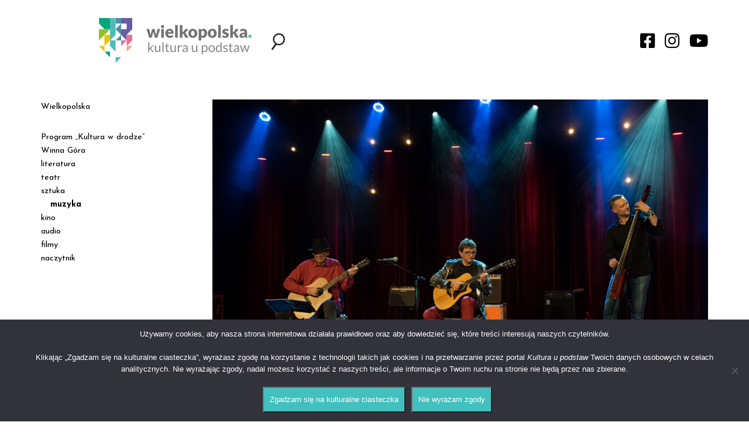

--- FILE ---
content_type: text/html; charset=UTF-8
request_url: https://kulturaupodstaw.pl/gitara-w-pieciu-smakach/
body_size: 17024
content:


<!DOCTYPE html>

<html lang="pl-PL">
<head>
    <meta charset="utf-8">
    <meta http-equiv="X-UA-Compatible" content="IE=edge">
    <meta name="viewport" content="width=device-width, initial-scale=1">
    <meta name="description" content="Portal kulturalny Wielkopolski" />
    <link rel="icon" href="https://kulturaupodstaw.pl/wp-content/themes/kulturaupodstaw/images/favicon.png" sizes="16x16 32x32" type="image/png">
    <title>Gitara w pięciu smakach - Kultura u Podstaw</title>

    <!-- HTML5 shim and Respond.js for IE8 support of HTML5 elements and media queries -->
    <!-- WARNING: Respond.js doesn't work if you view the page via file:// -->
    <!--[if lt IE 9]>
      <script src="https://oss.maxcdn.com/html5shiv/3.7.2/html5shiv.min.js?v=1.0"></script>
      <script src="https://oss.maxcdn.com/respond/1.4.2/respond.min.js?v=1.0"></script>
    <![endif]-->

    
    <link href="https://fonts.googleapis.com/css?family=Josefin+Sans:400,400i,700,700i&amp;subset=latin-ext&#038;display=swap" rel="stylesheet" data-no-optimize="1">

    <meta name='robots' content='index, follow, max-image-preview:large, max-snippet:-1, max-video-preview:-1' />
<meta name="deklaracja-dostępności" content="https://kulturaupodstaw.pl/deklaracja-dostepnosci/">
	<!-- This site is optimized with the Yoast SEO plugin v26.7 - https://yoast.com/wordpress/plugins/seo/ -->
	<link rel="canonical" href="https://kulturaupodstaw.pl/gitara-w-pieciu-smakach/" />
	<meta property="og:locale" content="pl_PL" />
	<meta property="og:type" content="article" />
	<meta property="og:title" content="Gitara w pięciu smakach - Kultura u Podstaw" />
	<meta property="og:description" content="„Mimo skromnego instrumentarium i świadomej rezygnacji z elektronicznych wspomagaczy talentu, gramy na bogato. Bywalcy naszych koncertów wiedzą, że potrafimy z gitar wykrzesać tony słodkie, kwaśne, gorzkie, słone, a nawet tłuste. Gitara jest źródłem nieprzebranych możliwości, a nie ich ograniczeniem – mówi Czarek Bera, gitarzysta i współzałożyciel poznańskiego zespołu Gitarsi.pl." />
	<meta property="og:url" content="https://kulturaupodstaw.pl/gitara-w-pieciu-smakach/" />
	<meta property="og:site_name" content="Kultura u Podstaw" />
	<meta property="article:published_time" content="2022-04-29T10:40:06+00:00" />
	<meta property="og:image" content="https://kulturaupodstaw.pl/wp-content/uploads/2022/04/Gitarsi.pl-fot.-Malgorzata-Kubska-3-scaled.jpg" />
	<meta property="og:image:width" content="2560" />
	<meta property="og:image:height" content="1707" />
	<meta property="og:image:type" content="image/jpeg" />
	<meta name="author" content="MarcelinaD" />
	<meta name="twitter:card" content="summary_large_image" />
	<meta name="twitter:label1" content="Napisane przez" />
	<meta name="twitter:data1" content="MarcelinaD" />
	<meta name="twitter:label2" content="Szacowany czas czytania" />
	<meta name="twitter:data2" content="9 minut" />
	<script type="application/ld+json" class="yoast-schema-graph">{"@context":"https://schema.org","@graph":[{"@type":"Article","@id":"https://kulturaupodstaw.pl/gitara-w-pieciu-smakach/#article","isPartOf":{"@id":"https://kulturaupodstaw.pl/gitara-w-pieciu-smakach/"},"author":{"name":"MarcelinaD","@id":"https://kulturaupodstaw.pl/#/schema/person/c30006af81d2c53c0eb92f5bdd8dcaf5"},"headline":"Gitara w pięciu smakach","datePublished":"2022-04-29T10:40:06+00:00","mainEntityOfPage":{"@id":"https://kulturaupodstaw.pl/gitara-w-pieciu-smakach/"},"wordCount":1478,"image":{"@id":"https://kulturaupodstaw.pl/gitara-w-pieciu-smakach/#primaryimage"},"thumbnailUrl":"https://kulturaupodstaw.pl/wp-content/uploads/2022/04/Gitarsi.pl-fot.-Malgorzata-Kubska-3-scaled.jpg","keywords":["„Etna”","Czarek Bera","Gitarsi.pl","Marcin Fukowski","Sebastian Gabryel","Staszek Kaczmarek","suita tańców polskich"],"articleSection":["muzyka"],"inLanguage":"pl-PL"},{"@type":"WebPage","@id":"https://kulturaupodstaw.pl/gitara-w-pieciu-smakach/","url":"https://kulturaupodstaw.pl/gitara-w-pieciu-smakach/","name":"Gitara w pięciu smakach - Kultura u Podstaw","isPartOf":{"@id":"https://kulturaupodstaw.pl/#website"},"primaryImageOfPage":{"@id":"https://kulturaupodstaw.pl/gitara-w-pieciu-smakach/#primaryimage"},"image":{"@id":"https://kulturaupodstaw.pl/gitara-w-pieciu-smakach/#primaryimage"},"thumbnailUrl":"https://kulturaupodstaw.pl/wp-content/uploads/2022/04/Gitarsi.pl-fot.-Malgorzata-Kubska-3-scaled.jpg","datePublished":"2022-04-29T10:40:06+00:00","author":{"@id":"https://kulturaupodstaw.pl/#/schema/person/c30006af81d2c53c0eb92f5bdd8dcaf5"},"breadcrumb":{"@id":"https://kulturaupodstaw.pl/gitara-w-pieciu-smakach/#breadcrumb"},"inLanguage":"pl-PL","potentialAction":[{"@type":"ReadAction","target":["https://kulturaupodstaw.pl/gitara-w-pieciu-smakach/"]}]},{"@type":"ImageObject","inLanguage":"pl-PL","@id":"https://kulturaupodstaw.pl/gitara-w-pieciu-smakach/#primaryimage","url":"https://kulturaupodstaw.pl/wp-content/uploads/2022/04/Gitarsi.pl-fot.-Malgorzata-Kubska-3-scaled.jpg","contentUrl":"https://kulturaupodstaw.pl/wp-content/uploads/2022/04/Gitarsi.pl-fot.-Malgorzata-Kubska-3-scaled.jpg","width":2560,"height":1707,"caption":"Gitarsi.pl, fot. Małgorzata Kubska"},{"@type":"BreadcrumbList","@id":"https://kulturaupodstaw.pl/gitara-w-pieciu-smakach/#breadcrumb","itemListElement":[{"@type":"ListItem","position":1,"name":"Strona główna","item":"https://kulturaupodstaw.pl/"},{"@type":"ListItem","position":2,"name":"Gitara w pięciu smakach"}]},{"@type":"WebSite","@id":"https://kulturaupodstaw.pl/#website","url":"https://kulturaupodstaw.pl/","name":"Kultura u Podstaw","description":"Portal kulturalny Wielkopolski","potentialAction":[{"@type":"SearchAction","target":{"@type":"EntryPoint","urlTemplate":"https://kulturaupodstaw.pl/?s={search_term_string}"},"query-input":{"@type":"PropertyValueSpecification","valueRequired":true,"valueName":"search_term_string"}}],"inLanguage":"pl-PL"},{"@type":"Person","@id":"https://kulturaupodstaw.pl/#/schema/person/c30006af81d2c53c0eb92f5bdd8dcaf5","name":"MarcelinaD","image":{"@type":"ImageObject","inLanguage":"pl-PL","@id":"https://kulturaupodstaw.pl/#/schema/person/image/","url":"https://secure.gravatar.com/avatar/d6b645d46dd59700d3ba65d3f58455a9795ced6430540db8e987a54d54bc6992?s=96&d=mm&r=g","contentUrl":"https://secure.gravatar.com/avatar/d6b645d46dd59700d3ba65d3f58455a9795ced6430540db8e987a54d54bc6992?s=96&d=mm&r=g","caption":"MarcelinaD"},"url":"https://kulturaupodstaw.pl/author/marcelinad/"}]}</script>
	<!-- / Yoast SEO plugin. -->


<script type="text/javascript" id="wpp-js" src="https://kulturaupodstaw.pl/wp-content/plugins/wordpress-popular-posts/assets/js/wpp.min.js?ver=7.3.6" data-sampling="0" data-sampling-rate="100" data-api-url="https://kulturaupodstaw.pl/wp-json/wordpress-popular-posts" data-post-id="70035" data-token="6b0b15e95b" data-lang="0" data-debug="0"></script>
<link rel="alternate" title="oEmbed (JSON)" type="application/json+oembed" href="https://kulturaupodstaw.pl/wp-json/oembed/1.0/embed?url=https%3A%2F%2Fkulturaupodstaw.pl%2Fgitara-w-pieciu-smakach%2F" />
<link rel="alternate" title="oEmbed (XML)" type="text/xml+oembed" href="https://kulturaupodstaw.pl/wp-json/oembed/1.0/embed?url=https%3A%2F%2Fkulturaupodstaw.pl%2Fgitara-w-pieciu-smakach%2F&#038;format=xml" />

<link data-optimized="2" rel="stylesheet" href="https://kulturaupodstaw.pl/wp-content/litespeed/css/7daec5a23b882518b213847274857027.css?ver=62107" />


















<script type="text/javascript" src="https://kulturaupodstaw.pl/wp-includes/js/jquery/jquery.min.js?ver=3.7.1" id="jquery-core-js"></script>








<link rel="EditURI" type="application/rsd+xml" title="RSD" href="https://kulturaupodstaw.pl/xmlrpc.php?rsd" />
        
                
                    
            		
		    
</head>


<body data-rsssl=1 class="no-home">

    
    <div class="wrapper">

    <div id="search-form" class="align-items-center justify-content-center josefin"><div>
    <div id="search-close"><i class="fas fa-times"></i></div>
    <img src="https://kulturaupodstaw.pl/wp-content/themes/kulturaupodstaw/images/KuP_logo.svg" />
    <form role="search" method="get" class="search-form" action="https://kulturaupodstaw.pl/">
        <input type="search" class="search-field" placeholder="Co chcesz znaleźć?" value="" name="s" />
        <input type="submit" class="search-submit" value="Szukaj" />
    </form>
</div></div>
    <div id="newsletter-form" class="align-items-center justify-content-center josefin"></div>

    <header>
        <div class="container">
            <div class="row">
                <div class="col-xs-12 col-sm-6 col-md-4 col-md-push-2 col-lg-3 col-lg-push-1">
                    <div id="logo-header" class="flex justify-content-space-between align-items-center">
                        <a href="https://kulturaupodstaw.pl" id="logo"><img class="img-responsive" src="https://kulturaupodstaw.pl/wp-content/themes/kulturaupodstaw/images/KuP_logo.svg" /></a>
                        <div id="menu-toggle"><i class="fas fa-bars"></i></div>
                    </div>
                </div>
                <div class="col-xs-12 hidden-sm hidden-md hidden-lg">
                    <div id="hamburger-menu" class="hamburger-menu josefin">
                        <div class="menu-menu-gorne-container"><ul id="menu-menu-gorne" class="menu"><li id="menu-item-1757" class="menu-item menu-item-type-taxonomy menu-item-object-category menu-item-has-children menu-item-1757"><a href="https://kulturaupodstaw.pl/wielkopolska/">Wielkopolska</a>
<ul class="sub-menu">
	<li id="menu-item-37895" class="menu-item menu-item-type-taxonomy menu-item-object-category menu-item-37895"><a href="https://kulturaupodstaw.pl/historie/">historie</a></li>
	<li id="menu-item-25836" class="menu-item menu-item-type-taxonomy menu-item-object-category menu-item-25836"><a href="https://kulturaupodstaw.pl/wielkopolska/miejsca/">miejsca</a></li>
	<li id="menu-item-36251" class="menu-item menu-item-type-taxonomy menu-item-object-category menu-item-36251"><a href="https://kulturaupodstaw.pl/wielkopolska/wielkopolska-alfabet-muzyczny/">alfabet muzyczny</a></li>
	<li id="menu-item-23811" class="menu-item menu-item-type-taxonomy menu-item-object-category menu-item-23811"><a href="https://kulturaupodstaw.pl/wielkopolska/szlak-pracy-organicznej/">Szlak Pracy Organicznej</a></li>
	<li id="menu-item-36552" class="menu-item menu-item-type-taxonomy menu-item-object-category menu-item-36552"><a href="https://kulturaupodstaw.pl/wielkopolskie-instytucje-kultury-zapraszaja/">Wielkopolskie instytucje kul­tu­ry zapraszają!</a></li>
	<li id="menu-item-35068" class="menu-item menu-item-type-taxonomy menu-item-object-category menu-item-35068"><a href="https://kulturaupodstaw.pl/zapowiedzi/">zapowiedzi</a></li>
</ul>
</li>
<li id="menu-item-45270" class="menu-item menu-item-type-taxonomy menu-item-object-category menu-item-45270"><a href="https://kulturaupodstaw.pl/program-kultura-w-drodze/">Program „Kultura w drodze”</a></li>
<li id="menu-item-36252" class="menu-item menu-item-type-taxonomy menu-item-object-category menu-item-36252"><a href="https://kulturaupodstaw.pl/wielkopolska/wielkopolska-opowiesci/">Winna Góra</a></li>
<li id="menu-item-1752" class="menu-item menu-item-type-taxonomy menu-item-object-category menu-item-1752"><a href="https://kulturaupodstaw.pl/literatura/">literatura</a></li>
<li id="menu-item-1756" class="menu-item menu-item-type-taxonomy menu-item-object-category menu-item-1756"><a href="https://kulturaupodstaw.pl/teatr/">teatr</a></li>
<li id="menu-item-1755" class="menu-item menu-item-type-taxonomy menu-item-object-category menu-item-1755"><a href="https://kulturaupodstaw.pl/sztuka/">sztuka</a></li>
<li id="menu-item-1753" class="menu-item menu-item-type-taxonomy menu-item-object-category current-post-ancestor current-menu-parent current-post-parent menu-item-1753"><a href="https://kulturaupodstaw.pl/muzyka/">muzyka</a></li>
<li id="menu-item-22142" class="menu-item menu-item-type-taxonomy menu-item-object-category menu-item-22142"><a href="https://kulturaupodstaw.pl/kino/">kino</a></li>
<li id="menu-item-7367" class="menu-item menu-item-type-custom menu-item-object-custom menu-item-7367"><a href="/audio/">audio</a></li>
<li id="menu-item-7635" class="menu-item menu-item-type-custom menu-item-object-custom menu-item-7635"><a href="/filmy/">filmy</a></li>
<li id="menu-item-23997" class="menu-item menu-item-type-custom menu-item-object-custom menu-item-23997"><a href="https://kulturaupodstaw.pl/naczytnik-pobierz-i-czytaj/">naczytnik</a></li>
</ul></div>                    </div>
                </div>
                <div class="col-xs-12 col-sm-6 col-md-6 col-md-push-2 col-lg-8 col-lg-push-1">
                    <div id="search-social-header" class="flex justify-content-space-between align-items-center">
                        <div>
                            <div id="search-toggle" class="toggle"><img src="https://kulturaupodstaw.pl/wp-content/themes/kulturaupodstaw/images/search.svg" /></div>
                            <div id="newsletter-toggle" class="toggle" style="display:none !important;"><i class="far fa-envelope"></i></div>
                        </div>
                        <div id="social-media">
                            <a href="https://www.facebook.com/kulturaupodstaw" class="social-media-link" target="_blank"><i class="fab fa-facebook-square"></i></a>
                            <a href="https://www.instagram.com/kulturaupodstaw/" class="social-media-link" target="_blank"><i class="fab fa-instagram"></i></a>
                            <a href="https://www.youtube.com/channel/UCQh0OfTVPuQyZCI4qVDqMxQ" class="social-media-link" target="_blank"><i class="fab fa-youtube"></i></a>
                        </div>
                    </div>
                </div>
            </div>
        </div>

    </header>

<div class="container">
    <div class="row">
        <div id="content" class="col-xs-12 col-sm-6 col-sm-push-6 col-md-8 col-md-push-4 col-lg-9 col-lg-push-3">

                <article class="single-posts">
    <div class="single-post s-post-id-70035">
        <figure>
            <div class="img-container proportion-16-10 ">
                <div class="img img-main" style="background-image:url(https://kulturaupodstaw.pl/wp-content/uploads/2022/04/Gitarsi.pl-fot.-Malgorzata-Kubska-3-scaled.jpg);"></div>
                <figcaption class="josefin img-author">fot. Małgorzata Kubska</figcaption>
                <div class="svg-mask ie"></div>
            </div>    
        </figure>
        <div class="single-post-header">
            <div class="single-post-header-before history-back"></div>
            <h1>Gitara w pięciu smakach</h1>
            <div class="row">
                <div class="col-xs-12 col-lg-3"><p class="josefin post-info"></p></div>
                <div class="col-xs-10 col-lg-8"><p class="josefin post-info">tekst: Sebastian Gabryel</p></div>
                <div class="col-xs-2 col-lg-1"><div class="single-post-link display-none"><a href="" target="_blank"><i class="fas fa-link"></i></a></div></div>
            </div>
            <div class="row">
                <div class="col-xs-12 col-lg-3">
                    <p class="josefin post-info">Opublikowano:<br />29 kwietnia 2022</p>
                    <div class="event-info">
                        <p class="josefin event display-none"><i class="far fa-calendar-alt"></i><strong>Od:</strong> </p>
                        <p class="josefin event display-none"><i class="far fa-calendar-alt"></i><strong>Do:</strong> </p>
                        <p class="josefin event display-none"><i class="far fa-clock"></i><strong>Początek:</strong> </p>
                        <p class="josefin event display-none"><i class="far fa-clock"></i><strong>Koniec:</strong> </p>
                    </div>
                </div>
                <div class="col-xs-12 col-lg-9"><p class="josefin lead">„Mimo skromnego instrumentarium i świadomej rezygnacji z elektronicznych wspomagaczy talentu, gramy na bogato. Bywalcy naszych koncertów wiedzą, że potrafimy z gitar wykrzesać tony słodkie, kwaśne, gorzkie, słone, a nawet tłuste. Gitara jest źródłem nieprzebranych możliwości, a nie ich ograniczeniem – mówi Czarek Bera, gitarzysta i współzałożyciel poznańskiego zespołu Gitarsi.pl.</p></div>
            </div>
        </div>
        <div class="row">
            <div class="col-xs-12 col-lg-9">
                <div class="bodycopy"><p class="wywiad-pytanie"><strong>Sebastian Gabryel: Choć Gitarsi.pl to – jak sama nazwa wskazuje – przede wszystkim muzyka gitarowa, to jednak zorientowana głównie na jazz i muzykę filmową. Skąd w was potrzeba poszukiwania właśnie w tych rejonach?</strong></p>
<p><strong>Czarek Bera:</strong> Ona wypływa z naszej miłości do jazzu i filmu. Ze Staszkiem Kaczmarkiem [współzałożyciel zespołu Gitarsi.pl – przyp. red.] przyjaźnimy się od ponad trzydziestu lat.</p>
<p>&nbsp;</p>
<p class="wybicie">Poznaliśmy się dzięki pasji do gitary, i na początku naszej znajomości, głównie w domowym zaciszu, rozpracowywaliśmy jazzowe evergreeny.</p>
<p>Dlatego kiedy przed trzema laty powstał zespół Gitarsi.pl, to mieliśmy już pewne doświadczenia z graniem jazzowych hitów. Jeśli zaś chodzi o muzykę filmową, to warto zaznaczyć, że nie jest to gatunek muzyczny jako taki, a raczej funkcja muzyki. Muzyka filmowa najczęściej powstaje do gotowych obrazów filmowych lub w oparciu o scenariusz. Pełni zatem funkcję służebną w odniesieniu do innej dziedziny sztuki. Dla kompozytorów muzyki filmowej stanowi to poważne ograniczenie. Często komponują ze stoperem w ręku, dostosowując rozkład napięć muzycznych do tego, co widać na ekranie. Mimo to wybitnym kompozytorom muzyki filmowej udaje się tworzyć prawdziwe przeboje, które z upływem czasu zaczynają żyć własnym życiem. Często zdarza się, że słuchacze zafascynowani muzyką, nigdy nawet nie zetknęli się z filmem, z którego ona pochodzi.</p>
<p>&nbsp;</p>
<p><div id="attachment_70048" style="width: 610px" class="wp-caption alignnone"><a href="https://kulturaupodstaw.pl/wp-content/uploads/2022/04/Gitarsi.pl-fot.-Malgorzata-Kubska-1-scaled.jpg"><img fetchpriority="high" decoding="async" aria-describedby="caption-attachment-70048" class="wp-image-70048 size-medium" src="https://kulturaupodstaw.pl/wp-content/uploads/2022/04/Gitarsi.pl-fot.-Malgorzata-Kubska-1-600x399.jpg" alt="" width="600" height="399" srcset="https://kulturaupodstaw.pl/wp-content/uploads/2022/04/Gitarsi.pl-fot.-Malgorzata-Kubska-1-600x399.jpg 600w, https://kulturaupodstaw.pl/wp-content/uploads/2022/04/Gitarsi.pl-fot.-Malgorzata-Kubska-1-1024x681.jpg 1024w, https://kulturaupodstaw.pl/wp-content/uploads/2022/04/Gitarsi.pl-fot.-Malgorzata-Kubska-1-768x511.jpg 768w, https://kulturaupodstaw.pl/wp-content/uploads/2022/04/Gitarsi.pl-fot.-Malgorzata-Kubska-1-1536x1021.jpg 1536w, https://kulturaupodstaw.pl/wp-content/uploads/2022/04/Gitarsi.pl-fot.-Malgorzata-Kubska-1-2048x1362.jpg 2048w" sizes="(max-width: 600px) 100vw, 600px" /></a><p id="caption-attachment-70048" class="wp-caption-text">Gitarsi.pl, fot. Małgorzata Kubska</p></div> <div id="attachment_70049" style="width: 610px" class="wp-caption alignnone"><img decoding="async" aria-describedby="caption-attachment-70049" class="size-medium wp-image-70049" src="https://kulturaupodstaw.pl/wp-content/uploads/2022/04/Gitarsi.pl-fot.-Malgorzata-Kubska-2-600x399.jpg" alt="" width="600" height="399" srcset="https://kulturaupodstaw.pl/wp-content/uploads/2022/04/Gitarsi.pl-fot.-Malgorzata-Kubska-2-600x399.jpg 600w, https://kulturaupodstaw.pl/wp-content/uploads/2022/04/Gitarsi.pl-fot.-Malgorzata-Kubska-2-1024x681.jpg 1024w, https://kulturaupodstaw.pl/wp-content/uploads/2022/04/Gitarsi.pl-fot.-Malgorzata-Kubska-2-768x511.jpg 768w, https://kulturaupodstaw.pl/wp-content/uploads/2022/04/Gitarsi.pl-fot.-Malgorzata-Kubska-2-1536x1021.jpg 1536w, https://kulturaupodstaw.pl/wp-content/uploads/2022/04/Gitarsi.pl-fot.-Malgorzata-Kubska-2-2048x1362.jpg 2048w" sizes="(max-width: 600px) 100vw, 600px" /><p id="caption-attachment-70049" class="wp-caption-text">Gitarsi.pl, fot. Małgorzata Kubska</p></div> <div id="attachment_70050" style="width: 610px" class="wp-caption alignnone"><img decoding="async" aria-describedby="caption-attachment-70050" class="size-medium wp-image-70050" src="https://kulturaupodstaw.pl/wp-content/uploads/2022/04/Gitarsi.pl-fot.-Malgorzata-Kubska-3-600x400.jpg" alt="" width="600" height="400" srcset="https://kulturaupodstaw.pl/wp-content/uploads/2022/04/Gitarsi.pl-fot.-Malgorzata-Kubska-3-600x400.jpg 600w, https://kulturaupodstaw.pl/wp-content/uploads/2022/04/Gitarsi.pl-fot.-Malgorzata-Kubska-3-1024x683.jpg 1024w, https://kulturaupodstaw.pl/wp-content/uploads/2022/04/Gitarsi.pl-fot.-Malgorzata-Kubska-3-768x512.jpg 768w, https://kulturaupodstaw.pl/wp-content/uploads/2022/04/Gitarsi.pl-fot.-Malgorzata-Kubska-3-1536x1024.jpg 1536w, https://kulturaupodstaw.pl/wp-content/uploads/2022/04/Gitarsi.pl-fot.-Malgorzata-Kubska-3-2048x1365.jpg 2048w" sizes="(max-width: 600px) 100vw, 600px" /><p id="caption-attachment-70050" class="wp-caption-text">Gitarsi.pl, fot. Małgorzata Kubska</p></div> <div id="attachment_70051" style="width: 610px" class="wp-caption alignnone"><img loading="lazy" decoding="async" aria-describedby="caption-attachment-70051" class="size-medium wp-image-70051" src="https://kulturaupodstaw.pl/wp-content/uploads/2022/04/Gitarsi.pl-fot.-Malgorzata-Kubska-4-600x399.jpg" alt="" width="600" height="399" srcset="https://kulturaupodstaw.pl/wp-content/uploads/2022/04/Gitarsi.pl-fot.-Malgorzata-Kubska-4-600x399.jpg 600w, https://kulturaupodstaw.pl/wp-content/uploads/2022/04/Gitarsi.pl-fot.-Malgorzata-Kubska-4-1024x681.jpg 1024w, https://kulturaupodstaw.pl/wp-content/uploads/2022/04/Gitarsi.pl-fot.-Malgorzata-Kubska-4-768x511.jpg 768w, https://kulturaupodstaw.pl/wp-content/uploads/2022/04/Gitarsi.pl-fot.-Malgorzata-Kubska-4-1536x1021.jpg 1536w, https://kulturaupodstaw.pl/wp-content/uploads/2022/04/Gitarsi.pl-fot.-Malgorzata-Kubska-4-2048x1362.jpg 2048w" sizes="(max-width: 600px) 100vw, 600px" /><p id="caption-attachment-70051" class="wp-caption-text">Gitarsi.pl, fot. Małgorzata Kubska</p></div></p>
<p class="wybicie">Podczas koncertów staramy się nawiązać do źródeł i rozniecać w publiczności tę filmową pasję.</p>
<p>Dlatego z ogromną przyjemnością nie tylko gramy, ale i popularyzujemy twórczość takich tuzów jak Francis Lai, Antonio Carlos Jobim, Astor Piazzola, Jerzy Duduś Matuszkiewicz, Andrzej Kurylewicz czy Włodzimierz Korcz.</p>
<div class="wideo"><iframe loading="lazy" title="YouTube video player" src="https://www.youtube.com/embed/JQk2nB3_l3g" width="560" height="315" frameborder="0" allowfullscreen="allowfullscreen"></iframe></div>
<p class="wywiad-pytanie"><strong>SG: Jak sami podkreślacie, od początku stawialiście na czystość. Rozumianą w ten sposób, że w waszej muzyce próżno szukać perkusji, wokalu i – jak to określacie – „bajerów”. Nie obawialiście się, że taka ascetyczność pozbawi wasze brzmienie wyrazu?</strong></p>
<p><strong>CzB:</strong> Nie mamy takich obaw. Bo z muzyką jest trochę jak z kuchnią – to, czy danie jest smaczne czy nie, zależy od umiejętności kucharza i sposobu podania. Nie musi zależeć od mnogości składników, przypraw, konserwantów i wzmacniaczy smaku. Nasze granie nie jest ani trochę ascetyczne!</p>
<p>&nbsp;</p>
<p class="wybicie">Mimo skromnego instrumentarium i świadomej rezygnacji z elektronicznych wspomagaczy talentu, gramy na bogato.</p>
<p>Chętnie sięgamy po tony subtelne i delikatne, jak też mocne i wgniatające w fotel. Bywalcy naszych koncertów wiedzą, że potrafimy z gitar wykrzesać tony słodkie, kwaśne, gorzkie, słone, a nawet tłuste. Temu, kto prawdziwie pokocha gitarę, potrafi się ona odwdzięczyć prawdziwym bogactwem ekspresji, i z pewnością sama w sobie jest źródłem nieprzebranych możliwości, a nie ich ograniczeniem.</p>
<div class="wideo"><iframe loading="lazy" title="YouTube video player" src="https://www.youtube.com/embed/Uqqyjlij-e4" width="560" height="315" frameborder="0" allowfullscreen="allowfullscreen"></iframe></div>
<p class="wywiad-pytanie"><strong>SG: Trzeba przyznać, że wasze koncerty nieco różnią się od typowych występów gitarowych. Jak sam już wspomniałeś, w swój repertuar wplatacie liczne anegdoty na temat kompozytorów, wykonawców, filmów. Skąd ten zabieg? Czy można powiedzieć, że Gitarsi.pl to projekt muzyczny, który ma również pewien wymiar edukacyjny?</strong></p>
<p><strong>CzB:</strong> To może tak wyglądać, choć nie mamy ani aspiracji edukacyjnych, ani misji dydaktycznej. Po prostu chętnie dzielimy się z innymi muzycznymi opowiastkami – zwłaszcza tymi, które dla nas samych są urzekające i ciekawe. Dobrze zapowiedziany numer sprawia, że muzyka trafia do słuchaczy w pełniejszy sposób i oprócz doznań dźwiękowych nabiera też innych znaczeń. Jest przez to głębiej przeżywana i zapamiętywana na dłużej.</p>
<p>&nbsp;</p>
<p class="wywiad-pytanie"><strong>SG: Od jakiegoś czasu współpracujecie ze znanym muzykiem Wiesławem Prządką. Jak doszło do waszej współpracy i za co najbardziej cenicie go nie tylko jako artystę, ale i – po prostu – człowieka?</strong></p>
<p><strong>CzB:</strong> Należy podkreślić, że Wiesław Prządka to nie tylko wirtuoz akordeonu i bandoneonu diatonicznego – to również wspaniały kompozytor, szef i założyciel wielu formacji muzycznych oraz propagator muzyki, szczególnie tango nuevo i walca. Cenimy go jako niezwykle sprawnego muzyka, ale też jako przyjaciela zespołu.</p>
<p>&nbsp;</p>
<div id="attachment_70051" style="width: 610px" class="wp-caption alignnone"><a href="https://kulturaupodstaw.pl/wp-content/uploads/2022/04/Gitarsi.pl-fot.-Malgorzata-Kubska-4-scaled.jpg"><img loading="lazy" decoding="async" aria-describedby="caption-attachment-70051" class="wp-image-70051 size-medium" src="https://kulturaupodstaw.pl/wp-content/uploads/2022/04/Gitarsi.pl-fot.-Malgorzata-Kubska-4-600x399.jpg" alt="" width="600" height="399" srcset="https://kulturaupodstaw.pl/wp-content/uploads/2022/04/Gitarsi.pl-fot.-Malgorzata-Kubska-4-600x399.jpg 600w, https://kulturaupodstaw.pl/wp-content/uploads/2022/04/Gitarsi.pl-fot.-Malgorzata-Kubska-4-1024x681.jpg 1024w, https://kulturaupodstaw.pl/wp-content/uploads/2022/04/Gitarsi.pl-fot.-Malgorzata-Kubska-4-768x511.jpg 768w, https://kulturaupodstaw.pl/wp-content/uploads/2022/04/Gitarsi.pl-fot.-Malgorzata-Kubska-4-1536x1021.jpg 1536w, https://kulturaupodstaw.pl/wp-content/uploads/2022/04/Gitarsi.pl-fot.-Malgorzata-Kubska-4-2048x1362.jpg 2048w" sizes="(max-width: 600px) 100vw, 600px" /></a><p id="caption-attachment-70051" class="wp-caption-text">Gitarsi.pl, fot. Małgorzata Kubska</p></div>
<p class="wybicie">Pierwszy kontakt nawiązaliśmy, prosząc go o opinię na temat naszej debiutanckiej płyty „Etna”.</p>
<p>Bardzo chętnie spełnił naszą prośbę. A przed rokiem zgodził się nagrać z nami krótkie filmiki z kolędami i życzeniami dla naszych słuchaczy. Tej zimy poszliśmy o krok dalej i przygotowaliśmy wspólny program koncertowy pt. „Kolędy i nie tylko&#8230;”. Mimo pandemii, udało nam się zrealizować kilka udanych koncertów oraz zarejestrować jeden z nich w Radiu Poznań. Planujemy wspólnie rozwijać ten pomysł w kolejnym kolędowym sezonie.</p>
<div class="wideo"><iframe loading="lazy" title="YouTube video player" src="https://www.youtube.com/embed/91qD2JFI6rQ" width="560" height="315" frameborder="0" allowfullscreen="allowfullscreen"></iframe></div>
<p class="wywiad-pytanie"><strong>SG: Skoro już wspomniałeś o „Etnie” – jaka jest istota tej płyty?</strong></p>
<p><strong>CzB:</strong> Po kilku pierwszych koncertach uznaliśmy, że wreszcie trzeba nagrać płytę – i to najlepiej nie z coverami, ale z materiałem autorskim. Przeszukaliśmy więc swoje przepastne szuflady z twórczością własną. Staszek zaproponował trzy numery, Marcin Fukowski dorzucił jeden, a ja zaadaptowałem kolejne trzy dawne piosenki i na szybko dokomponowałem następne trzy. Ciekawostką jest to, że tytułowy utwór „Etna” powstawał na Sycylii, w przepięknej agroturystyce z gajem pomarańczowym i widokiem na wulkan. Na okładce płyty widnieje moja gitara i wznosząca się za nią Etna.</p>
<p>&nbsp;</p>
<p class="wywiad-pytanie"><strong>SG: Tytuły niektórych waszych utworów noszą imiona wielkich muzyków. Czy można powiedzieć, że ta płyta to wasz hołd dla nich?</strong></p>
<p><strong>CzB:</strong> Przede wszystkim „Etna” ma bardziej charakter pospolitego ruszenia niż świadomie przygotowanego materiału. Utwory pochodzą z różnych czasów i powstawały w różnych okolicznościach. Mimo to płyta ma bardzo spójny charakter. Sądzę, że bierze się to ze specyficznego brzmienia Gitarsów.pl. Nasz sposób traktowania gitar jest intuicyjny. Nie jesteśmy ani gitarzystami klasycznymi, ani blues-rockowymi.</p>
<p>&nbsp;</p>
<div id="attachment_70049" style="width: 610px" class="wp-caption alignnone"><a href="https://kulturaupodstaw.pl/wp-content/uploads/2022/04/Gitarsi.pl-fot.-Malgorzata-Kubska-2-scaled.jpg"><img loading="lazy" decoding="async" aria-describedby="caption-attachment-70049" class="wp-image-70049 size-medium" src="https://kulturaupodstaw.pl/wp-content/uploads/2022/04/Gitarsi.pl-fot.-Malgorzata-Kubska-2-600x399.jpg" alt="" width="600" height="399" srcset="https://kulturaupodstaw.pl/wp-content/uploads/2022/04/Gitarsi.pl-fot.-Malgorzata-Kubska-2-600x399.jpg 600w, https://kulturaupodstaw.pl/wp-content/uploads/2022/04/Gitarsi.pl-fot.-Malgorzata-Kubska-2-1024x681.jpg 1024w, https://kulturaupodstaw.pl/wp-content/uploads/2022/04/Gitarsi.pl-fot.-Malgorzata-Kubska-2-768x511.jpg 768w, https://kulturaupodstaw.pl/wp-content/uploads/2022/04/Gitarsi.pl-fot.-Malgorzata-Kubska-2-1536x1021.jpg 1536w, https://kulturaupodstaw.pl/wp-content/uploads/2022/04/Gitarsi.pl-fot.-Malgorzata-Kubska-2-2048x1362.jpg 2048w" sizes="(max-width: 600px) 100vw, 600px" /></a><p id="caption-attachment-70049" class="wp-caption-text">Gitarsi.pl, fot. Małgorzata Kubska</p></div>
<p class="wybicie">Bynajmniej nie twierdzę, że nasze brzmienie jest nowatorskie i odkrywcze, natomiast z całą pewnością jest unikalne.</p>
<p>I to sprawia, że „Etna” brzmi jak jednorodny program. A wracając do twojego pytania, to oczywiście, że utwór Staszka Kaczmarka „Django blues” to hołd dla gitarzysty Django Reinhardta. To zresztą widać choćby po linii melodycznej, w której Staszek zawarł nawiązania do melodyki i zdobnictwa Django. Z kolei „Ennio” to mój numer, w którym próbowałem poszukiwać zwiewności tak charakterystycznej dla muzyki mistrza Morricone. Marzyłem, by w jakiś sposób dostarczyć mu egzemplarz naszej płyty&#8230; Niestety – pandemia, a później choroba i śmierć maestro zniweczyły te plany.</p>
<div class="wideo"><iframe loading="lazy" title="YouTube video player" src="https://www.youtube.com/embed/oRbkzKRus1Y" width="560" height="315" frameborder="0" allowfullscreen="allowfullscreen"></iframe></div>
<p class="wywiad-pytanie"><strong>SG: Wasz kolejny projekt to suita tańców polskich. Ciekawi mnie, w jaki sposób wyglądają od kuchni wasze próby zmierzenia się z poczciwym kujawiakiem, oberkiem, polonezem.</strong></p>
<p><strong>CzB:</strong> Ten projekt powstaje etapami. Już od około roku koncertujemy, grając trzy spośród pięciu polskich tańców narodowych. Kujawiaka dopiero zakończyliśmy tworzyć, a krakowiak jest jeszcze w powijakach. W naszych kompozycjach tańce narodowe zostają pożenione z innymi gatunkami. Słuchacz bez trudu rozpozna zalążki walca, walczyka czy akcenty jazzu. Traktujemy polskie tańce jako materiał wyjściowy do tworzenia muzyki koncertowej. Podobnie robił Chopin – budując nową wówczas formułę mazurka jako hybrydy kujawiaka, oberka i mazura. Cieszymy się, że nasza suita przyjmowana jest podczas koncertów tak entuzjastycznie.</p>
<p>&nbsp;</p>
<p class="wywiad-pytanie"><strong>SG: Na koniec pytanie pół żartem, pół serio – skąd aż tak duży nacisk na stronę internetową, że jej adres uczyniliście nazwą swojego zespołu? Nie boicie się, że kiedyś ktoś podwędzi wam domenę? (śmiech)</strong></p>
<p><strong>CzB:</strong> Naszej domeny będziemy bronić jak niepodległości!</p>
<p>&nbsp;</p>
<p><span class="pogrubienie"><strong>Gitarsi.pl </strong>– poznańskie trio powstałe w 2018 roku. Czarek Bera i Staszek Kaczmarek grają na gitarach akustycznych, a Marcin Fukowski na gitarze basowej lub kontrabasie. Muzycy wykonują instrumentalne utwory we własnych aranżacjach. W programie tria znajdują się m.in. numery Duke&#8217;a Ellingtona, Astora Piazzolli, Francisa Lai, Henry&#8217;ego Manciniego, Jerzego Dudusia Matuszkiewicza czy Beatlesów. Wiosną 2020 roku ukazała się pierwsza płyta zespołu pt. „Etna”. Znalazły się na niej własne kompozycje wszystkich członków zespołu. Najnowszy projekt Gitarsów.pl to suita tańców polskich.</span></p>
<div class='heateorSssClear'></div><div  class='heateor_sss_sharing_container heateor_sss_horizontal_sharing' data-heateor-sss-href='https://kulturaupodstaw.pl/gitara-w-pieciu-smakach/'><div class='heateor_sss_sharing_title' style="font-weight:bold" >Podziel się kulturą!</div><div class="heateor_sss_sharing_ul"><a aria-label="Facebook" class="heateor_sss_facebook" href="https://www.facebook.com/sharer/sharer.php?u=https%3A%2F%2Fkulturaupodstaw.pl%2Fgitara-w-pieciu-smakach%2F" title="Facebook" rel="nofollow noopener" target="_blank" style="font-size:32px!important;box-shadow:none;display:inline-block;vertical-align:middle"><span class="heateor_sss_svg" style="background-color:#0765FE;width:32px;height:32px;display:inline-block;opacity:1;float:left;font-size:32px;box-shadow:none;display:inline-block;font-size:16px;padding:0 4px;vertical-align:middle;background-repeat:repeat;overflow:hidden;padding:0;cursor:pointer;box-sizing:content-box"><svg style="display:block;" focusable="false" aria-hidden="true" xmlns="http://www.w3.org/2000/svg" width="100%" height="100%" viewBox="0 0 32 32"><path fill="#fff" d="M28 16c0-6.627-5.373-12-12-12S4 9.373 4 16c0 5.628 3.875 10.35 9.101 11.647v-7.98h-2.474V16H13.1v-1.58c0-4.085 1.849-5.978 5.859-5.978.76 0 2.072.15 2.608.298v3.325c-.283-.03-.775-.045-1.386-.045-1.967 0-2.728.745-2.728 2.683V16h3.92l-.673 3.667h-3.247v8.245C23.395 27.195 28 22.135 28 16Z"></path></svg></span><span class="heateor_sss_square_count heateor_sss_facebook_count">&nbsp;</span></a><a aria-label="Twitter" class="heateor_sss_button_twitter" href="https://twitter.com/intent/tweet?text=Gitara%20w%20pi%C4%99ciu%20smakach&url=https%3A%2F%2Fkulturaupodstaw.pl%2Fgitara-w-pieciu-smakach%2F" title="Twitter" rel="nofollow noopener" target="_blank" style="font-size:32px!important;box-shadow:none;display:inline-block;vertical-align:middle"><span class="heateor_sss_svg heateor_sss_s__default heateor_sss_s_twitter" style="background-color:#55acee;width:32px;height:32px;display:inline-block;opacity:1;float:left;font-size:32px;box-shadow:none;display:inline-block;font-size:16px;padding:0 4px;vertical-align:middle;background-repeat:repeat;overflow:hidden;padding:0;cursor:pointer;box-sizing:content-box"><svg style="display:block;" focusable="false" aria-hidden="true" xmlns="http://www.w3.org/2000/svg" width="100%" height="100%" viewBox="-4 -4 39 39"><path d="M28 8.557a9.913 9.913 0 0 1-2.828.775 4.93 4.93 0 0 0 2.166-2.725 9.738 9.738 0 0 1-3.13 1.194 4.92 4.92 0 0 0-3.593-1.55 4.924 4.924 0 0 0-4.794 6.049c-4.09-.21-7.72-2.17-10.15-5.15a4.942 4.942 0 0 0-.665 2.477c0 1.71.87 3.214 2.19 4.1a4.968 4.968 0 0 1-2.23-.616v.06c0 2.39 1.7 4.38 3.952 4.83-.414.115-.85.174-1.297.174-.318 0-.626-.03-.928-.086a4.935 4.935 0 0 0 4.6 3.42 9.893 9.893 0 0 1-6.114 2.107c-.398 0-.79-.023-1.175-.068a13.953 13.953 0 0 0 7.55 2.213c9.056 0 14.01-7.507 14.01-14.013 0-.213-.005-.426-.015-.637.96-.695 1.795-1.56 2.455-2.55z" fill="#fff"></path></svg></span><span class="heateor_sss_square_count heateor_sss_twitter_count">&nbsp;</span></a></div><div class="heateorSssClear"></div></div><div class='heateorSssClear'></div><div class="wpra-reactions-wrap wpra-plugin-container wpra-layout-jane" data-ver="3.0.20" data-layout="jane" data-bind_id="70035" data-show_count="true" data-count_percentage="false" data-enable_share="false" data-animation="false" data-align="left" data-flying_type="count" data-react_secure="5ab9cefe04" data-source="global" data-sgc_id="0" data-format="svg/json" >    <div class="wpra-reactions-container">        <div class="wpra-call-to-action">What’s your Reaction?</div>        <div class="wpra-reactions wpra-static-emojis wpra-reactions-count-6">                            <div class="emoji-64 wpra-reaction" data-count="0" data-emoji_id="64" >                    <div class="wpra-flying">Ciekawe</div>                    <div class="wpra-reaction-label">Ciekawe</div>                    <div class="wpra-reaction-wrap">                        <div class="wpra-reaction-emoji">            <div class="wpra-reaction-emoji-holder wpra-reaction-static-holder">            <img src="https://kulturaupodstaw.pl/wp-content/plugins/wpreactions-pro/assets/emojis/svg/64.svg?v=3.0.20" alt="">        </div>    </div>                        <div class="count-num">0</div>                    </div>                </div>                            <div class="emoji-11 wpra-reaction" data-count="2" data-emoji_id="11" >                    <div class="wpra-flying">Świetne</div>                    <div class="wpra-reaction-label">Świetne</div>                    <div class="wpra-reaction-wrap">                        <div class="wpra-reaction-emoji">            <div class="wpra-reaction-emoji-holder wpra-reaction-static-holder">            <img src="https://kulturaupodstaw.pl/wp-content/plugins/wpreactions-pro/assets/emojis/svg/11.svg?v=3.0.20" alt="">        </div>    </div>                        <div class="count-num">2</div>                    </div>                </div>                            <div class="emoji-26 wpra-reaction" data-count="0" data-emoji_id="26" >                    <div class="wpra-flying">Smutne</div>                    <div class="wpra-reaction-label">Smutne</div>                    <div class="wpra-reaction-wrap">                        <div class="wpra-reaction-emoji">            <div class="wpra-reaction-emoji-holder wpra-reaction-static-holder">            <img src="https://kulturaupodstaw.pl/wp-content/plugins/wpreactions-pro/assets/emojis/svg/26.svg?v=3.0.20" alt="">        </div>    </div>                        <div class="count-num">0</div>                    </div>                </div>                            <div class="emoji-4 wpra-reaction" data-count="0" data-emoji_id="4" >                    <div class="wpra-flying">Komiczne</div>                    <div class="wpra-reaction-label">Komiczne</div>                    <div class="wpra-reaction-wrap">                        <div class="wpra-reaction-emoji">            <div class="wpra-reaction-emoji-holder wpra-reaction-static-holder">            <img src="https://kulturaupodstaw.pl/wp-content/plugins/wpreactions-pro/assets/emojis/svg/4.svg?v=3.0.20" alt="">        </div>    </div>                        <div class="count-num">0</div>                    </div>                </div>                            <div class="emoji-29 wpra-reaction" data-count="0" data-emoji_id="29" >                    <div class="wpra-flying">Oburzające</div>                    <div class="wpra-reaction-label">Oburzające</div>                    <div class="wpra-reaction-wrap">                        <div class="wpra-reaction-emoji">            <div class="wpra-reaction-emoji-holder wpra-reaction-static-holder">            <img src="https://kulturaupodstaw.pl/wp-content/plugins/wpreactions-pro/assets/emojis/svg/29.svg?v=3.0.20" alt="">        </div>    </div>                        <div class="count-num">0</div>                    </div>                </div>                            <div class="emoji-37 wpra-reaction" data-count="0" data-emoji_id="37" >                    <div class="wpra-flying">Dziwne</div>                    <div class="wpra-reaction-label">Dziwne</div>                    <div class="wpra-reaction-wrap">                        <div class="wpra-reaction-emoji">            <div class="wpra-reaction-emoji-holder wpra-reaction-static-holder">            <img src="https://kulturaupodstaw.pl/wp-content/plugins/wpreactions-pro/assets/emojis/svg/37.svg?v=3.0.20" alt="">        </div>    </div>                        <div class="count-num">0</div>                    </div>                </div>                    </div>            </div> <!-- end of reactions container --></div> <!-- end of reactions wrap --></div>
                <div class="tags josefin"><p><a href="https://kulturaupodstaw.pl/tag/etna/">„Etna”</a><a href="https://kulturaupodstaw.pl/tag/czarek-bera/">Czarek Bera</a><a href="https://kulturaupodstaw.pl/tag/gitarsi-pl/">Gitarsi.pl</a><a href="https://kulturaupodstaw.pl/tag/marcin-fukowski/">Marcin Fukowski</a><a href="https://kulturaupodstaw.pl/tag/sebastian-gabryel/">Sebastian Gabryel</a><a href="https://kulturaupodstaw.pl/tag/staszek-kaczmarek/">Staszek Kaczmarek</a><a href="https://kulturaupodstaw.pl/tag/suita-tancow-polskich/">suita tańców polskich</a></p></div>
                <div class="social-share-buttons"></div>
            </div>
        </div>
    </div>
</article>
            
                <div class="row">
                        <div class="col-xs-12 col-lg-9">
                        <p class="widget-title">Polecamy także:</p>
                        <ul class="wpp-list"><li>
                                <div class="row">
                                    <div class="col-xs-12 col-md-6 col-lg-3"><a href="https://kulturaupodstaw.pl/?p=68497" target="_self"><img class="related-thumb" src="https://kulturaupodstaw.pl/wp-content/uploads/2022/03/Bogumila-Celer-fot.-Bartosz-Bocian-6-1-600x461.jpg"></a></div>
                                    <div class="col-xs-12 col-md-6 col-lg-8">
                                        <a href="https://kulturaupodstaw.pl/?p=68497" title="Śladami rodu Wiłkomirskich" class="wpp-post-title" target="_self">Śladami rodu Wiłkomirskich</a>
                                        <a href="https://kulturaupodstaw.pl/?p=68497" class="wpp-excerpt">„Mam w sobie wewnętrzną potrzebę pielęgnowania i utrwalania historii oraz przenoszenia jej do czasów współczesnych. Kiedy już wychodzę ze swojego gabinetu, rzadko kiedy zostawiam pracę za jego drzwiami. Myśli ciągle krążą wokół zbiorów i nie pozwalają całkowicie się odciąć. To jest część mojego życia i nadaje mu sens” – mówi Bogumiła Celer, jedna z tegorocznych stypendystek Marszałka Województwa Wielkopolskiego w dziedzinie kultury.</a>
                                    </div>
                                    </div>
                            </li><li>
                                <div class="row">
                                    <div class="col-xs-12 col-md-6 col-lg-3"><a href="https://kulturaupodstaw.pl/?p=68453" target="_self"><img class="related-thumb" src="https://kulturaupodstaw.pl/wp-content/uploads/2022/03/Wojciech-Jelinski-materialy-prasowe-Wojciecha-Jelinskiego-3-e1685622307598-600x400.jpg"></a></div>
                                    <div class="col-xs-12 col-md-6 col-lg-8">
                                        <a href="https://kulturaupodstaw.pl/?p=68453" title="Muzyka rozumiana bez słów" class="wpp-post-title" target="_self">Muzyka rozumiana bez słów</a>
                                        <a href="https://kulturaupodstaw.pl/?p=68453" class="wpp-excerpt">„Utwory Kazimierza Serockiego na puzon stały się kanonem wśród puzonistów. Ale czy są one najlepszymi utworami w jego dorobku? Absolutnie nie! We wszystkich jego utworach można znaleźć tę samą iskrę brzmienia” – mówi poznański puzonista Wojciech Jeliński, tegoroczny stypendysta Marszałka Województwa Wielkopolskiego w dziedzinie kultury.</a>
                                    </div>
                                    </div>
                            </li><li>
                                <div class="row">
                                    <div class="col-xs-12 col-md-6 col-lg-3"><a href="https://kulturaupodstaw.pl/?p=68206" target="_self"><img class="related-thumb" src="https://kulturaupodstaw.pl/wp-content/uploads/2022/03/Ksawery-Wojcinski-fot.-Maciej-Sypniewski-2-1-600x338.jpg"></a></div>
                                    <div class="col-xs-12 col-md-6 col-lg-8">
                                        <a href="https://kulturaupodstaw.pl/?p=68206" title="Język wyznań najbardziej osobistych" class="wpp-post-title" target="_self">Język wyznań najbardziej osobistych</a>
                                        <a href="https://kulturaupodstaw.pl/?p=68206" class="wpp-excerpt">„Mój dom rodzinny to miejsce, które w jakiś sposób mnie definiuje. Jest dla mnie wielką, piękną i tajemną twierdzą, w której mogłem zawsze ukryć się przed światem. Miejscem, które zawsze mnie inspirowało” – opowiada o swoich nowych, „domowych” kompozycjach znany kontrabasista Ksawery Wójciński, jeden z tegorocznych stypendystów Marszałka Województwa Wielkopolskiego w dziedzinie kultury.</a>
                                    </div>
                                    </div>
                            </li></ul>
                        </div>
                        </div>            

        </div>        
        <div id="sidebar" class="col-xs-12 hidden-xs col-sm-6 col-sm-pull-6 col-md-4 col-md-pull-8 col-lg-3 col-lg-pull-9">
            <div id="desktop-menu" class="josefin">
                
                <div class="menu-menu-gorne-container"><ul id="menu-menu-gorne-1" class="menu"><li class="menu-item menu-item-type-taxonomy menu-item-object-category menu-item-has-children menu-item-1757"><a href="https://kulturaupodstaw.pl/wielkopolska/">Wielkopolska</a>
<ul class="sub-menu">
	<li class="menu-item menu-item-type-taxonomy menu-item-object-category menu-item-37895"><a href="https://kulturaupodstaw.pl/historie/">historie</a></li>
	<li class="menu-item menu-item-type-taxonomy menu-item-object-category menu-item-25836"><a href="https://kulturaupodstaw.pl/wielkopolska/miejsca/">miejsca</a></li>
	<li class="menu-item menu-item-type-taxonomy menu-item-object-category menu-item-36251"><a href="https://kulturaupodstaw.pl/wielkopolska/wielkopolska-alfabet-muzyczny/">alfabet muzyczny</a></li>
	<li class="menu-item menu-item-type-taxonomy menu-item-object-category menu-item-23811"><a href="https://kulturaupodstaw.pl/wielkopolska/szlak-pracy-organicznej/">Szlak Pracy Organicznej</a></li>
	<li class="menu-item menu-item-type-taxonomy menu-item-object-category menu-item-36552"><a href="https://kulturaupodstaw.pl/wielkopolskie-instytucje-kultury-zapraszaja/">Wielkopolskie instytucje kul­tu­ry zapraszają!</a></li>
	<li class="menu-item menu-item-type-taxonomy menu-item-object-category menu-item-35068"><a href="https://kulturaupodstaw.pl/zapowiedzi/">zapowiedzi</a></li>
</ul>
</li>
<li class="menu-item menu-item-type-taxonomy menu-item-object-category menu-item-45270"><a href="https://kulturaupodstaw.pl/program-kultura-w-drodze/">Program „Kultura w drodze”</a></li>
<li class="menu-item menu-item-type-taxonomy menu-item-object-category menu-item-36252"><a href="https://kulturaupodstaw.pl/wielkopolska/wielkopolska-opowiesci/">Winna Góra</a></li>
<li class="menu-item menu-item-type-taxonomy menu-item-object-category menu-item-1752"><a href="https://kulturaupodstaw.pl/literatura/">literatura</a></li>
<li class="menu-item menu-item-type-taxonomy menu-item-object-category menu-item-1756"><a href="https://kulturaupodstaw.pl/teatr/">teatr</a></li>
<li class="menu-item menu-item-type-taxonomy menu-item-object-category menu-item-1755"><a href="https://kulturaupodstaw.pl/sztuka/">sztuka</a></li>
<li class="menu-item menu-item-type-taxonomy menu-item-object-category current-post-ancestor current-menu-parent current-post-parent menu-item-1753"><a href="https://kulturaupodstaw.pl/muzyka/">muzyka</a></li>
<li class="menu-item menu-item-type-taxonomy menu-item-object-category menu-item-22142"><a href="https://kulturaupodstaw.pl/kino/">kino</a></li>
<li class="menu-item menu-item-type-custom menu-item-object-custom menu-item-7367"><a href="/audio/">audio</a></li>
<li class="menu-item menu-item-type-custom menu-item-object-custom menu-item-7635"><a href="/filmy/">filmy</a></li>
<li class="menu-item menu-item-type-custom menu-item-object-custom menu-item-23997"><a href="https://kulturaupodstaw.pl/naczytnik-pobierz-i-czytaj/">naczytnik</a></li>
</ul></div>                
            </div>
            <div id="sidebar-content">
            
                
<div class="widget_text sidebar-widget"><div class="textwidget custom-html-widget"><div style="height:2rem;">
</div></div></div><div class="sidebar-widget"><p class="widget-title">FILMY</p><a href="/filmy/"><img width="600" height="348" src="https://kulturaupodstaw.pl/wp-content/uploads/2018/07/filmy-e1531993719189-600x348.jpg" class="image wp-image-3042  attachment-medium size-medium" alt="" style="max-width: 100%; height: auto;" decoding="async" loading="lazy" /></a></div>
<p class="widget-title" style="display:none;">Obrazy</p>



<div class="audio-widget"><p class="widget-title">AUDIO</p><a href="/audio/"><img width="600" height="273" src="https://kulturaupodstaw.pl/wp-content/uploads/2018/07/AUDIO-600x273.jpg" class="image wp-image-3197  attachment-medium size-medium" alt="" style="max-width: 100%; height: auto;" decoding="async" loading="lazy" /></a></div>

<div class="widget_text sidebar-widget"><div class="textwidget custom-html-widget"><div style="height:4rem;">
</div></div></div><div class="sidebar-widget">			<div class="textwidget"><ul class="wpp-list">
<li><a href="https://kulturaupodstaw.pl/recenzja-grzesznicy/" class="wpp-post-title" target="_self">Recenzja: „Grzesznicy”</a><span class="wpp-excerpt">Prowadzony przez Michaela B. Jordana w roli bliźniaków nowy film ...</span></li>
<li><a href="https://kulturaupodstaw.pl/nagrody-marszalka-za-rok-2025-przyznane/" class="wpp-post-title" target="_self">Nagrody Marszałka za rok 2025 przyznane!</a><span class="wpp-excerpt">22 stycznia 2026 roku Zarząd Województwa Wielkopolskiego przyznał Nagrody Marszałka ...</span></li>
<li><a href="https://kulturaupodstaw.pl/kultura-w-drodze-2026-zapraszamy-do-naboru/" class="wpp-post-title" target="_self">Kultura w drodze 2026 – zapraszamy do naboru!</a><span class="wpp-excerpt">Teatry, orkiestra kameralna, biblioteka i CKiS  to instytucje, które będą ...</span></li>
<li><a href="https://kulturaupodstaw.pl/koscioly-drewnem-pachnace-czesc-3/" class="wpp-post-title" target="_self">Kościoły drewnem pachnące – część 3</a><span class="wpp-excerpt">W 2008 roku z inicjatywy Związku Międzygminnego „Puszcza Zielonka” otwarto ...</span></li>
<li><a href="https://kulturaupodstaw.pl/udana-polska-wersja-the-office/" class="wpp-post-title" target="_self">Udana polska wersja „The Office”</a><span class="wpp-excerpt">Z góry uznałem, że polski sitcom nie może się udać ...</span></li>

</ul>
</div>
		</div>            
            </div>
        </div>
    </div>
</div>

       <footer class="josefin">
        <div class="container">
            <div class="row">
                <div class="col-xs-12">
                    <div id="footer-menu">
                        <div class="menu-menu-dolne-container"><ul id="menu-menu-dolne" class="menu"><li id="menu-item-33" class="menu-item menu-item-type-post_type menu-item-object-page menu-item-33"><a href="https://kulturaupodstaw.pl/redakcja/">Redakcja</a></li>
<li id="menu-item-31" class="menu-item menu-item-type-post_type menu-item-object-page menu-item-31"><a href="https://kulturaupodstaw.pl/departament-kultury/">Departament Kultury</a></li>
<li id="menu-item-30" class="menu-item menu-item-type-post_type menu-item-object-page menu-item-30"><a href="https://kulturaupodstaw.pl/prywatnosc/">RODO</a></li>
<li id="menu-item-54850" class="menu-item menu-item-type-post_type menu-item-object-page menu-item-54850"><a href="https://kulturaupodstaw.pl/deklaracja-dostepnosci/">Deklaracja Dostępności</a></li>
</ul></div>                    </div>
                </div>
                <div class="col-xs-12">
                    <p>&copy; Kultura u Podstaw 2018 &ndash; 2026</p>
                </div>
            </div>
        </div>
    </footer>

    </div>
        
    <script type="speculationrules">
{"prefetch":[{"source":"document","where":{"and":[{"href_matches":"/*"},{"not":{"href_matches":["/wp-*.php","/wp-admin/*","/wp-content/uploads/*","/wp-content/*","/wp-content/plugins/*","/wp-content/themes/kulturaupodstaw/*","/*\\?(.+)"]}},{"not":{"selector_matches":"a[rel~=\"nofollow\"]"}},{"not":{"selector_matches":".no-prefetch, .no-prefetch a"}}]},"eagerness":"conservative"}]}
</script>

            <svg aria-hidden="true" style="position: absolute; width: 0; height: 0; overflow: hidden;" version="1.1" xmlns="http://www.w3.org/2000/svg" xmlns:xlink="http://www.w3.org/1999/xlink">
            <defs>
            <symbol id="icon-book-open" viewBox="0 0 24 24">
            <path d="M21 4v13h-6c-0.728 0-1.412 0.195-2 0.535v-10.535c0-0.829 0.335-1.577 0.879-2.121s1.292-0.879 2.121-0.879zM11 17.535c-0.588-0.34-1.272-0.535-2-0.535h-6v-13h5c0.829 0 1.577 0.335 2.121 0.879s0.879 1.292 0.879 2.121zM22 2h-6c-1.38 0-2.632 0.561-3.536 1.464-0.167 0.167-0.322 0.346-0.464 0.536-0.142-0.19-0.297-0.369-0.464-0.536-0.904-0.903-2.156-1.464-3.536-1.464h-6c-0.552 0-1 0.448-1 1v15c0 0.552 0.448 1 1 1h7c0.553 0 1.051 0.223 1.414 0.586s0.586 0.861 0.586 1.414c0 0.552 0.448 1 1 1s1-0.448 1-1c0-0.553 0.223-1.051 0.586-1.414s0.861-0.586 1.414-0.586h7c0.552 0 1-0.448 1-1v-15c0-0.552-0.448-1-1-1z"></path>
            </symbol>
            </defs>
            </svg>
        <div id="ba-wrapper">
    <div id="ba-toggle" class="ba-toggle">
        <span class="ba-toggle-tooltip">D</span>
        <svg version="1.1" id="Toggle Icon" xmlns="http://www.w3.org/2000/svg" xmlns:xlink="http://www.w3.org/1999/xlink" x="0px" y="0px"
             width="128px" height="128px" viewBox="0 0 128 128" enable-background="new 0 0 128 128" xml:space="preserve">
            <g>
                <path fill="#FFFFFF" d="M127.184,62.712c-1.158-1.449-28.582-35.411-63.185-35.411c-34.601,0-62.03,33.962-63.181,35.411
                                        c-0.595,0.751-0.595,1.822,0,2.572c1.151,1.449,28.58,35.414,63.181,35.414c34.603,0,62.027-33.974,63.185-35.414
                                        C127.776,64.534,127.776,63.463,127.184,62.712z M76.719,33.081c0.158,0.203,0.355,0.382,0.592,0.52
                                        c8.158,4.743,13.241,13.545,13.241,22.976c0,14.64-11.911,26.556-26.553,26.556c-14.639,0-26.548-11.916-26.548-26.556
                                        c0-9.305,4.977-18.057,12.981-22.823c0.271-0.162,0.487-0.38,0.652-0.627c4.168-1.068,8.49-1.691,12.915-1.691
                                        C68.354,31.436,72.609,32.043,76.719,33.081z M63.999,96.563c-28.907,0-53.489-26.374-58.861-32.566
                                        c3.829-4.416,17.423-19.075,35.382-27.134c-4.568,5.461-7.208,12.436-7.208,19.714c0,16.92,13.769,30.688,30.686,30.688
                                        c16.921,0,30.683-13.768,30.683-30.688c0-7.296-2.64-14.259-7.206-19.714c17.96,8.061,31.553,22.723,35.387,27.134
                                        C117.496,70.188,92.942,96.563,63.999,96.563z"/>
                <path fill="#FFFFFF" d="M50.381,56.579c0,7.504,6.112,13.604,13.617,13.604c7.508,0,13.612-6.101,13.612-13.604
                                        c0-0.923-0.095-1.846-0.277-2.738c-0.227-1.118-1.34-1.846-2.434-1.613c-1.124,0.229-1.848,1.321-1.615,2.438
                                        c0.129,0.626,0.19,1.268,0.19,1.913c0,5.222-4.248,9.475-9.476,9.475c-5.225,0-9.474-4.252-9.474-9.475
                                        c0-5.227,4.25-9.474,9.474-9.474c0.479,0,0.947,0.033,1.403,0.097c1.122,0.159,2.179-0.618,2.341-1.75
                                        c0.168-1.128-0.618-2.174-1.746-2.34c-0.649-0.093-1.318-0.143-1.998-0.143C56.494,42.97,50.381,49.073,50.381,56.579z"/>
            </g>
        </svg>
    </div>
    <div id="ba-site-controls" class="site-controls">
        <a id="contrast-mode" class="header-icon">Kontrast</a>
        <div id="font-size-toggle">
            <a class="font-size-toggle--larger font-size-control">+<span>A</span><span>A</span><span>A</span></a>
            <a class="font-size-toggle--smaller font-size-control">-<span>A</span><span>A</span><span>A</span></a>
        </div>
                    <a id="disable-elements">Wyłącz ruch</a>
            </div>
</div>










<script id="wp-emoji-settings" type="application/json">
{"baseUrl":"https://s.w.org/images/core/emoji/17.0.2/72x72/","ext":".png","svgUrl":"https://s.w.org/images/core/emoji/17.0.2/svg/","svgExt":".svg","source":{"concatemoji":"https://kulturaupodstaw.pl/wp-includes/js/wp-emoji-release.min.js?ver=e83194d5124cc43b085802d652fb849e"}}
</script>
<script type="module">
/* <![CDATA[ */
/*! This file is auto-generated */
const a=JSON.parse(document.getElementById("wp-emoji-settings").textContent),o=(window._wpemojiSettings=a,"wpEmojiSettingsSupports"),s=["flag","emoji"];function i(e){try{var t={supportTests:e,timestamp:(new Date).valueOf()};sessionStorage.setItem(o,JSON.stringify(t))}catch(e){}}function c(e,t,n){e.clearRect(0,0,e.canvas.width,e.canvas.height),e.fillText(t,0,0);t=new Uint32Array(e.getImageData(0,0,e.canvas.width,e.canvas.height).data);e.clearRect(0,0,e.canvas.width,e.canvas.height),e.fillText(n,0,0);const a=new Uint32Array(e.getImageData(0,0,e.canvas.width,e.canvas.height).data);return t.every((e,t)=>e===a[t])}function p(e,t){e.clearRect(0,0,e.canvas.width,e.canvas.height),e.fillText(t,0,0);var n=e.getImageData(16,16,1,1);for(let e=0;e<n.data.length;e++)if(0!==n.data[e])return!1;return!0}function u(e,t,n,a){switch(t){case"flag":return n(e,"\ud83c\udff3\ufe0f\u200d\u26a7\ufe0f","\ud83c\udff3\ufe0f\u200b\u26a7\ufe0f")?!1:!n(e,"\ud83c\udde8\ud83c\uddf6","\ud83c\udde8\u200b\ud83c\uddf6")&&!n(e,"\ud83c\udff4\udb40\udc67\udb40\udc62\udb40\udc65\udb40\udc6e\udb40\udc67\udb40\udc7f","\ud83c\udff4\u200b\udb40\udc67\u200b\udb40\udc62\u200b\udb40\udc65\u200b\udb40\udc6e\u200b\udb40\udc67\u200b\udb40\udc7f");case"emoji":return!a(e,"\ud83e\u1fac8")}return!1}function f(e,t,n,a){let r;const o=(r="undefined"!=typeof WorkerGlobalScope&&self instanceof WorkerGlobalScope?new OffscreenCanvas(300,150):document.createElement("canvas")).getContext("2d",{willReadFrequently:!0}),s=(o.textBaseline="top",o.font="600 32px Arial",{});return e.forEach(e=>{s[e]=t(o,e,n,a)}),s}function r(e){var t=document.createElement("script");t.src=e,t.defer=!0,document.head.appendChild(t)}a.supports={everything:!0,everythingExceptFlag:!0},new Promise(t=>{let n=function(){try{var e=JSON.parse(sessionStorage.getItem(o));if("object"==typeof e&&"number"==typeof e.timestamp&&(new Date).valueOf()<e.timestamp+604800&&"object"==typeof e.supportTests)return e.supportTests}catch(e){}return null}();if(!n){if("undefined"!=typeof Worker&&"undefined"!=typeof OffscreenCanvas&&"undefined"!=typeof URL&&URL.createObjectURL&&"undefined"!=typeof Blob)try{var e="postMessage("+f.toString()+"("+[JSON.stringify(s),u.toString(),c.toString(),p.toString()].join(",")+"));",a=new Blob([e],{type:"text/javascript"});const r=new Worker(URL.createObjectURL(a),{name:"wpTestEmojiSupports"});return void(r.onmessage=e=>{i(n=e.data),r.terminate(),t(n)})}catch(e){}i(n=f(s,u,c,p))}t(n)}).then(e=>{for(const n in e)a.supports[n]=e[n],a.supports.everything=a.supports.everything&&a.supports[n],"flag"!==n&&(a.supports.everythingExceptFlag=a.supports.everythingExceptFlag&&a.supports[n]);var t;a.supports.everythingExceptFlag=a.supports.everythingExceptFlag&&!a.supports.flag,a.supports.everything||((t=a.source||{}).concatemoji?r(t.concatemoji):t.wpemoji&&t.twemoji&&(r(t.twemoji),r(t.wpemoji)))});
//# sourceURL=https://kulturaupodstaw.pl/wp-includes/js/wp-emoji-loader.min.js
/* ]]> */
</script>

		<!-- Cookie Notice plugin v2.5.11 by Hu-manity.co https://hu-manity.co/ -->
		<div id="cookie-notice" role="dialog" class="cookie-notice-hidden cookie-revoke-hidden cn-position-bottom" aria-label="Cookie Notice" style="background-color: rgba(50,50,58,1);"><div class="cookie-notice-container" style="color: #ffffff"><span id="cn-notice-text" class="cn-text-container">Używamy cookies, aby nasza strona internetowa działała prawidłowo oraz aby dowiedzieć się, które treści interesują naszych czytelników.
<br><br>
Klikając „Zgadzam się na kulturalne ciasteczka”, wyrażasz zgodę na korzystanie z technologii takich jak cookies i na przetwarzanie przez portal <em>Kultura u podstaw</em> Twoich danych osobowych w celach analitycznych. Nie wyrażając zgody, nadal możesz korzystać z naszych treści, ale informacje o Twoim ruchu na stronie nie będą przez nas zbierane.
<br><br></span><span id="cn-notice-buttons" class="cn-buttons-container"><button id="cn-accept-cookie" data-cookie-set="accept" class="cn-set-cookie cn-button cn-button-custom cookie-notice-button" aria-label="Zgadzam się na kulturalne ciasteczka">Zgadzam się na kulturalne ciasteczka</button><button id="cn-refuse-cookie" data-cookie-set="refuse" class="cn-set-cookie cn-button cn-button-custom cookie-notice-button" aria-label="Nie wyrażam zgody">Nie wyrażam zgody</button></span><button type="button" id="cn-close-notice" data-cookie-set="accept" class="cn-close-icon" aria-label="Nie wyrażam zgody"></button></div>
			
		</div>
		<!-- / Cookie Notice plugin --><script data-optimized="1" src="https://kulturaupodstaw.pl/wp-content/litespeed/js/5eb8e9e0997e1f78d2b0c05a43d6b354.js?ver=62107"></script></body>
</html>

<!-- Page supported by LiteSpeed Cache 7.7 on 2026-01-26 17:12:59 -->

--- FILE ---
content_type: image/svg+xml
request_url: https://kulturaupodstaw.pl/wp-content/plugins/wpreactions-pro/assets/emojis/svg/64.svg?v=3.0.20
body_size: 2152
content:
<?xml version="1.0" encoding="utf-8"?>
<!-- Generator: Adobe Illustrator 15.0.0, SVG Export Plug-In . SVG Version: 6.00 Build 0)  -->
<!DOCTYPE svg PUBLIC "-//W3C//DTD SVG 1.1//EN" "http://www.w3.org/Graphics/SVG/1.1/DTD/svg11.dtd" [
	<!ENTITY ns_flows "http://ns.adobe.com/Flows/1.0/">
	<!ENTITY ns_extend "http://ns.adobe.com/Extensibility/1.0/">
	<!ENTITY ns_ai "http://ns.adobe.com/AdobeIllustrator/10.0/">
	<!ENTITY ns_graphs "http://ns.adobe.com/Graphs/1.0/">
]>
<svg version="1.1" id="Layer_1" xmlns:x="&ns_extend;" xmlns:i="&ns_ai;" xmlns:graph="&ns_graphs;"
	 xmlns="http://www.w3.org/2000/svg" xmlns:xlink="http://www.w3.org/1999/xlink" xmlns:a="http://ns.adobe.com/AdobeSVGViewerExtensions/3.0/"
	 x="0px" y="0px" width="64px" height="64px" viewBox="0 0 64 64" enable-background="new 0 0 64 64" xml:space="preserve">
<radialGradient id="SVGID_1_" cx="27.3008" cy="23.2891" r="39.7424" gradientUnits="userSpaceOnUse">
	<stop  offset="0.4364" style="stop-color:#FFC940"/>
	<stop  offset="0.6859" style="stop-color:#FFC73E"/>
	<stop  offset="0.7967" style="stop-color:#FFC039"/>
	<stop  offset="0.88" style="stop-color:#FFB330"/>
	<stop  offset="0.903" style="stop-color:#FFAE2C"/>
	<a:midPointStop  offset="0.4364" style="stop-color:#FFC940"/>
	<a:midPointStop  offset="0.844" style="stop-color:#FFC940"/>
	<a:midPointStop  offset="0.903" style="stop-color:#FFAE2C"/>
</radialGradient>
<path fill="url(#SVGID_1_)" d="M38.241,22.021c2.652-5.252,3.473-10.254,0.307-15.578c-3.951-6.645-9.171-2.738-8.886,0.17
	c1.42,14.604-6.56,21.533-8.759,25.279c-1.178,2.01-9.693,1.365-9.693,1.365s-5.183,12.879,0,24.287
	c4.934-0.83,9.309-0.729,9.693-0.504c9.906,5.809,22.583,3.125,22.583,3.125l2.961-29.174C46.446,30.991,34.29,29.835,38.241,22.021
	z"/>
<path fill="#DB942D" d="M37.897,60.005c-0.473,0.018-9.966,0.469-16.616-3.609c-0.145-0.088-2.605-0.766-9.619,0.316
	c-4.073-9.598-0.787-20.26,0.057-22.672c6.475,0.398,8.387-0.1,9.828-1.768c4.794-5.545,10.048-13.506,8.859-25.732
	c-0.215-2.217,3.978-5.637,7.5,0.285c2.682,4.512,2.58,9.094-0.332,14.857c-2.432,4.807,0.609,7.697,4.537,9.084
	c0.33-0.42,0.674-0.828,1.01-1.244c-3.281-1.041-6.014-3.6-4.213-7.162c3.17-6.275,3.258-11.301,0.283-16.303
	c-4.396-7.391-10.642-3.143-10.273,0.629c1.133,11.645-3.509,18.76-8.66,24.826c-1.053,1.244-6.605,1.199-9.537,0.957
	c0,0-6.151,14.291,0.045,25.908c6.496-1.084,9.664-0.686,9.82-0.654c8.125,4.588,17.728,3.775,18.552,3.723
	C38.735,60.956,38.321,60.476,37.897,60.005z"/>
<path fill="#DB942D" d="M39.501,41.925l0.4,1.559c-1.926,3.822-10.765,7.35-17.979,3.803C28.796,49.741,37.853,45.692,39.501,41.925
	z"/>
<path fill="#DB942D" d="M49.255,61.368c-2.613,0.609-6.877,0.801-9.057,0.475c-1.652-0.246-3.055-0.934-3.76-1.559
	c-1.918-1.699-2.246-6.842,3.086-6.842c3.996,0,5.84,0,10.037,0C54.155,53.442,53.142,60.464,49.255,61.368z"/>
<linearGradient id="SVGID_2_" gradientUnits="userSpaceOnUse" x1="34.3516" y1="60.0977" x2="49.0034" y2="60.0977" gradientTransform="matrix(0.9875 0 0 0.9725 4.2733 -0.738)">
	<stop  offset="0.2545" style="stop-color:#FFAE2C"/>
	<stop  offset="0.4424" style="stop-color:#FFC940"/>
	<a:midPointStop  offset="0.2545" style="stop-color:#FFAE2C"/>
	<a:midPointStop  offset="0.5152" style="stop-color:#FFAE2C"/>
	<a:midPointStop  offset="0.4424" style="stop-color:#FFC940"/>
</linearGradient>
<path fill="url(#SVGID_2_)" d="M48.624,59.979c-1.795,0.354-6.592,0.672-8.275,0.379c-1.061-0.184-2.318-0.602-2.773-1.006
	c-1.236-1.094-1.6-4.412,1.838-4.412c2.578,0,7.281,0,9.988,0C52.364,54.94,51.241,59.464,48.624,59.979z"/>
<path fill="#DB942D" d="M49.634,54.95c-7.006,0-5.801,0-11.287,0c-6.035,0-6.035-9.291,0-9.291c5.395,0,5.629,0,11.287,0
	C55.665,45.659,55.665,54.95,49.634,54.95z"/>
<linearGradient id="SVGID_3_" gradientUnits="userSpaceOnUse" x1="32.1753" y1="11.8198" x2="49.9834" y2="11.8198" gradientTransform="matrix(0.9875 0 0 0.7978 4.2733 40.8743)">
	<stop  offset="0.2545" style="stop-color:#FFAE2C"/>
	<stop  offset="0.4424" style="stop-color:#FFC940"/>
	<a:midPointStop  offset="0.2545" style="stop-color:#FFAE2C"/>
	<a:midPointStop  offset="0.5152" style="stop-color:#FFAE2C"/>
	<a:midPointStop  offset="0.4424" style="stop-color:#FFC940"/>
</linearGradient>
<path fill="url(#SVGID_3_)" d="M49.741,53.536c-4.875,0-7.678,0-11.49,0c-4.051,0-4.051-6.463,0-6.463c3.75,0,7.555,0,11.49,0
	C53.817,47.073,53.817,53.536,49.741,53.536z"/>
<path fill="#DB942D" d="M51.696,38.817c-6.107,0-8.514,0-13.291,0c-4.197,0-4.383-5.439-1.807-7.865
	c0.684-0.643,2.605-1.461,4.379-1.771c2.771-0.49,7.789-0.584,11.232,0.207C57.419,30.585,57.267,38.817,51.696,38.817z"/>
<linearGradient id="SVGID_4_" gradientUnits="userSpaceOnUse" x1="9.5464" y1="35.5283" x2="28.6289" y2="35.5283" gradientTransform="matrix(0.9528 0 0 0.9725 27.7988 -0.738)">
	<stop  offset="0.2545" style="stop-color:#FFAE2C"/>
	<stop  offset="0.4424" style="stop-color:#FFC940"/>
	<a:midPointStop  offset="0.2545" style="stop-color:#FFAE2C"/>
	<a:midPointStop  offset="0.5152" style="stop-color:#FFAE2C"/>
	<a:midPointStop  offset="0.4424" style="stop-color:#FFC940"/>
</linearGradient>
<path fill="url(#SVGID_4_)" d="M51.712,37.317c-4.275,0-9.918,0-13.262,0c-2.939,0-2.389-4.373-0.457-5.506
	c0.729-0.426,2.092-0.977,3.775-1.242c1.766-0.277,6.438-0.504,10.021,0.26C55.425,31.604,55.612,37.317,51.712,37.317z"/>
<path fill="#DB942D" d="M51.167,47.157c-7.422,0-7.145,0-12.953,0c-6.394,0-6.394-9.842,0-9.842c5.713,0,6.957,0,12.953,0
	C57.558,37.315,57.558,47.157,51.167,47.157z"/>
<linearGradient id="SVGID_5_" gradientUnits="userSpaceOnUse" x1="31.0073" y1="1.7075" x2="50.8789" y2="1.7075" gradientTransform="matrix(0.9875 0 0 0.7978 4.2733 40.8747)">
	<stop  offset="0.2545" style="stop-color:#FFAE2C"/>
	<stop  offset="0.4424" style="stop-color:#FFC940"/>
	<a:midPointStop  offset="0.2545" style="stop-color:#FFAE2C"/>
	<a:midPointStop  offset="0.5152" style="stop-color:#FFAE2C"/>
	<a:midPointStop  offset="0.4424" style="stop-color:#FFC940"/>
</linearGradient>
<path fill="url(#SVGID_5_)" d="M51.278,45.659c-5.16,0-9.129,0-13.168,0c-4.289,0-4.289-6.844,0-6.844c3.973,0,9,0,13.168,0
	C55.597,38.815,55.597,45.659,51.278,45.659z"/>
</svg>
